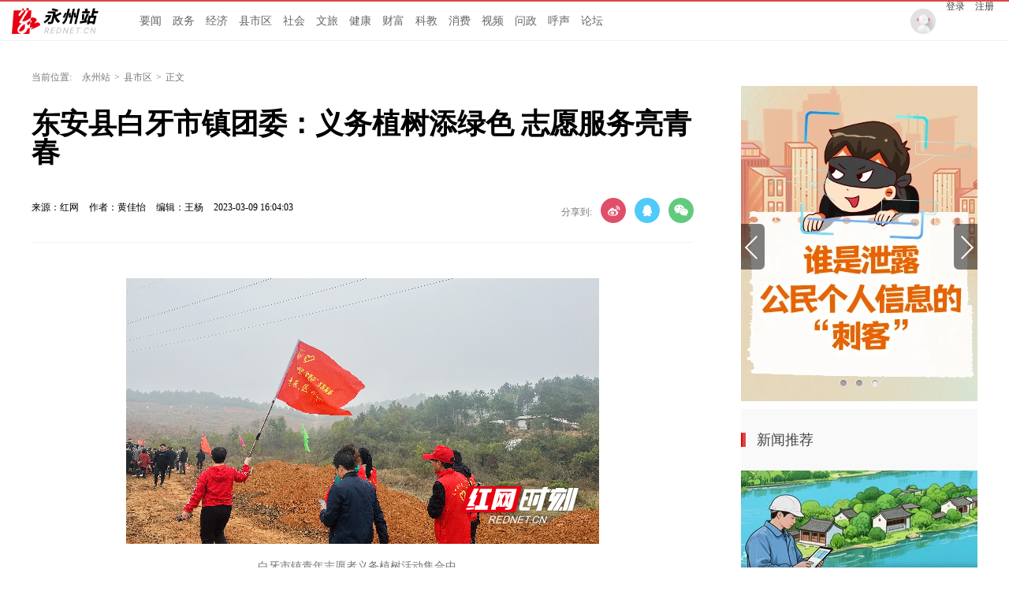

--- FILE ---
content_type: text/html; charset=utf-8
request_url: https://yz.rednet.cn/content/646747/91/12426028.html
body_size: 10422
content:






<!Doctype html>
<html>
<head>
<meta charset="utf-8" />
<meta https-equiv="X-UA-Compatible" content="IE=edge,chrome=1">
<meta name="viewport" content="width=device-width, initial-scale=1">
<meta name="viewport" content="width=1280, initial-scale=0.3">
<link rel="shortcut icon" type="image/x-icon" href="//www.rednet.cn/images/favicon.ico" media="screen" />
<base target="_blank" />

<link rel="canonical" href="https://yz.rednet.cn/content/646747/91/12426028.html">
<link rel="alternate" media="only screen and (max-width: 640px)" href="https://yz.rednet.cn/m/content/646747/91/12426028.html">

  <META name="filetype" content="1">
  <META name="publishedtype" content="1">
  <META name="pagetype" content="1">
  <META name="catalogs" content="521">
  <META name="contentid" content="12426028">
  <META name="publishdate" content="2023-03-09 16:04:03">
  <META name="author" content="黄佳怡">
  <META name="source" content="红网">
<title>东安县白牙市镇团委：义务植树添绿色 志愿服务亮青春_县市区_永州站_红网</title>
<meta name="description" content="">
<meta name="keywords" content=" ,正能量,社会 东安县白牙市镇 ">
<meta property="og:description" content="" />
<meta property="og:title" content="东安县白牙市镇团委：义务植树添绿色 志愿服务亮青春_县市区_永州站" />
<link type="text/css" rel="stylesheet" href="//j.rednet.cn/site/static/css/list.css"/>
<link type="text/css" rel="stylesheet" href="//j.rednet.cn/site/static/css/list_red.css"/>
<link type="text/css" rel="stylesheet" href="//j.rednet.cn/site/static/css/idangerous.swiper.css">
<link type="text/css" rel="stylesheet" href="https://yz.rednet.cn/css/list.css"/>

  <link href="//j.rednet.cn/css/plyr.css" rel="stylesheet">
  <style>
      .plyr__control--overlaid {
        background: rgba(0,0,0,.7)  !important;
        padding: 0 !important;
      }
      .plyr__control--overlaid:focus, .plyr__control--overlaid:hover ,.plyr--video .plyr__control:hover{
        background: rgba(0,0,0,.7) !important;
      }
      .plyr__control--overlaid svg ,.tcp-skin .vjs-big-play-button .vjs-button-icon,.tcp-skin .vjs-big-play-button{
        width: 58px !important;
        height: 58px !important;
      }
      .plyr__control--overlaid svg{
        left: 0 !important;
      }
  </style>
  <!--[if lt IE 9]>
  <script src="//imgcache.qq.com/open/qcloud/video/tcplayer/ie8/videojs-ie8.js"></script>
  <![endif]-->
  <script src="//imgcache.qq.com/open/qcloud/video/tcplayer/lib/hls.min.0.8.8.js"></script>
  <script src="//imgcache.qq.com/open/qcloud/video/tcplayer/tcplayer.min.js"></script>
<script>
var siteId="25";
var siteUrl="https://yz.rednet.cn";
var channelId="521";
var contentId="12426028";
var terminal="1";
</script>


  <!--[if lte IE 8]>
     <script src="//j.rednet.cn/site/static/js/lib/html5.js"></script>
  <![endif]-->
  <script type="text/javascript" src='//j.rednet.cn/js/plyr.polyfilled.js'></script>
  <script type="text/javascript" src="//j.rednet.cn/site/static/js/lib/jquery.js"></script>
  <script type="text/javascript" src="//j.rednet.cn/site/static/js/config.js" ></script>
  <script type="text/javascript" src="//j.rednet.cn/site_pc_common/js/jquery.qrcode.js" ></script>
  <script type="text/javascript" src="//j.rednet.cn/site/static/js/lib/idangerous.swiper.min.js"></script>
  <script src="//j.rednet.cn/site/static/js/lib/rednetAd.js" type="text/javascript" id="rednetAd"></script>
  <script type="text/javascript" src='//j.rednet.cn/site/static/js/lib/swfobject.js'></script>
  <script type="text/javascript" src="//j.rednet.cn/site/static/js/list_img.js"></script>

<link type="text/css" rel="stylesheet" href="//j.rednet.cn/site/static/css/jplayer.blue.monday.min.css"/>
<script type="text/javascript" src="//j.rednet.cn/site/static/js/jquery.jplayer.min.js"></script>

    <script>
        //pageStaticFilesPath=https://yz.rednet.cn/m
		var WXSHARE_TITLE = "东安县白牙市镇团委：义务植树添绿色 志愿服务亮青春";
		var WXSHARE_DESC = "";
		WXSHARE_LOGO = "";
		if(WXSHARE_LOGO==""||(!WXSHARE_LOGO)){
			WXSHARE_LOGO = "//j.rednet.cn/site/static/images/00.jpg";
		}
	</script>

	<script type="text/javascript" src="https://res.wx.qq.com/open/js/jweixin-1.2.0.js"></script>
	<script type="text/javascript" src="https://moment.rednet.cn/common/js/wxshare.js"></script>

  <script type="application/javascript">
	if (/AppleWebKit.*Mobile/i.test(navigator.userAgent) || /\(Android.*Mobile.+\).+Gecko.+Firefox/i.test(navigator.userAgent) || (/MIDP|SymbianOS|NOKIA|SAMSUNG|LG|NEC|TCL|Alcatel|BIRD|DBTEL|Dopod|PHILIPS|HAIER|LENOVO|MOT-|Nokia|SonyEricsson|SIE-|Amoi|ZTE/.test(navigator.userAgent))) {
	try {
		var url = window.location.href;
		url = url.replace("https://yz.rednet.cn", "https://yz.rednet.cn/m");
		window.location.href=url;
	} catch (e) {}
}
</script>

</head>
<body>

        <header class="wrapper">
        <nav class="overf b-bottom b-top-4red nav">
          <ul class="menu"  style="background: url(https://yz.rednet.cn/images/logo-cs.png) left center no-repeat;padding-left:155px;">
        
              <li><a href="/channel/542.html">要闻</a></li>
			 <li><a href="/channel/536.html">政务</a></li>
			 <li><a href="/channel/552.html">经济</a></li>
			 <li><a href="/channel/521.html">县市区</a></li>
			 <li><a href="/channel/537.html">社会</a></li>		 
			 <li><a href="/channel/538.html">文旅</a></li>
			 <li><a href="/channel/545.html">健康</a></li>
			 <li><a href="/channel/543.html">财富</a></li>
			 <li><a href="/channel/547.html">科教</a></li>
			 <li><a href="/channel/544.html">消费</a></li>
			 <li><a href="/channel/879.html">视频</a></li>
			 <li><a href="https://wz.rednet.cn/#/city?id=431100">问政</a></li>
             <li><a href="https://people.rednet.cn/front/messages/list?city_id=431100">呼声</a></li>
             <li><a href="https://bbs.rednet.cn/forum-76-1.html">论坛</a></li>
          </ul>
          <div class="nav-login">
            <img src="https://yz.rednet.cn/images/pic_avatar.png">
            <a href="javascript:loginTo()">登录</a>
            <a href="javascript:registerTo()">注册</a>
          </div>
          <div class="nav-search b-bottom h44 f14">
            <form name="searchform" action="//news-search.rednet.cn/search" target="_blank" accept-charset="utf-8" onsubmit="document.charset='utf-8';">
              <input type="text" class="search-txt f14" name="q" placeholder="搜索你感兴趣的新闻"><input type="hidden" name="s"  value="25">
              <a class="icon-search"><input class="search-btn1" type="submit" alt="" name=" " value=""></a>
            </form>
          </div>
    
        </nav>
    
      </header>


  <main class="nBlock">

<div class="t-center adfile">
<script id='ad1561971058721_12'> new RedAd('ad1561971058721_12',25)</script>
</div>


    <section class="crumb m_t_35 block">
        <span class="">当前位置:</span>        
        <div id="div_listPageLocation" class="breadcrumb" >
<a href="/">永州站</a>&gt;<a href="/channel/521.html">县市区</a>&gt;<span>正文</span>        </div>
    </section>


    <section class="overf block">
      <section class="box_left f_left">
        <h1 class="p_t_30 f36 p_b_40 h36 fb">东安县白牙市镇团委：义务植树添绿色 志愿服务亮青春</h1>
        <div class="content_info">
          <span class="p_l_10">来源：红网</span>
          <span class="p_l_10">作者：黄佳怡 </span>
          <span class="p_l_10">编辑：王杨 </span>
          <span class="p_l_10">2023-03-09 16:04:03</span>
          <span class="p_l_10" id="numpv"></span>
		  <section class="f_right detail_share_city" title="东安县白牙市镇团委：义务植树添绿色 志愿服务亮青春">
			  <label class="label">分享到:</label>
			  <a class="share_wb_city"></a>
			  <a class="share_qq_city"></a>
			  <a class="share_wx_ciry"  id="tcode"></a>
            <div id="qrcode" style="width:100px; height:100px; margin-top:15px; display:none;position: absolute;margin-left: 70px;z-index:99;"></div>
            <script>
            $('#qrcode').qrcode({
              text: location.href,
              height: 100,
              width: 100,
              src: '//j.rednet.cn/images/logo_25.jpg'
            })
          
            $("#tcode").mouseover(function (){  
                $("#qrcode").show();  
            }).mouseout(function (){  
                $("#qrcode").hide();  
            });  
          
            </script>
		  </section>
        </div>
		<div class="split_line"></div>

<div class="t-center adfile">
<script id='ad1561971076313_13'> new RedAd('ad1561971076313_13',25)</script>
</div>

        
<article class="f18 detail-article m_b_30">
<ct><p style="text-align:center"><img src="https://img.rednet.cn/2023/03-09/1678345372221-8pbggy3wr6u.png" title="图片21.png" data-resourceid="1083283374651138048" alt="图片21.png" _styleapp="width: 0px; height: 0px; " class="lazyload"/></p><p style="font-size: 14px; text-align: center; color: rgb(119, 119, 119); line-height: 142%; margin: -6px 0px 20px;" name="appImgDesc">白牙市镇青年志愿者义务植树活动集合中。</p><p style="text-indent: 2em; text-align: justify;"><strong>红网时刻新闻3月9日讯</strong>（通讯员 黄佳怡）向阳草木青，明媚春光暖。三月的白牙市，处处生机盎然，3月9日，东安县白牙市镇团委组织共青团员、社区青年志愿者们来到白牙市镇六仕町村，参与“发展油茶产业，助力乡村振兴”义务植树活动。</p><p style="text-align:center"><img src="https://img.rednet.cn/2023/03-09/1678345473887-1bl039b3son.png" title="图片22.png" data-resourceid="1083283396142751744" alt="图片22.png" _styleapp="width: 600px; height: 450px; " class="lazyload"/></p><p style="font-size: 14px; text-align: center; color: rgb(119, 119, 119); line-height: 142%; margin: -6px 0px 20px;" name="appImgDesc">白牙市镇青年志愿者义务植树活动。</p><p style="text-indent: 2em; text-align: justify;">根据白牙市镇的安排，青年志愿者们上午8时集合出发，准时到达活动现场。大家热情高涨，干劲十足，挥锹铲土、扶苗培土、浇水灌溉等环节有条不紊地进行着。植树现场，青年志愿者们分工合作、相互配合，让雷锋精神与植树节活动相结合，绽放更加璀璨的光芒。</p><p style="text-indent: 2em; text-align: justify;">此次义务植树活动，不仅培养了团员们爱护绿化环境的意识，也为建设美丽乡村注入了新的活力。在接下来的工作中，白牙市镇团委将继续组织团员青年参与到更多的志愿活动中来。</p></ct>



<p class="f14 m_t_50 m_b_5 h20" style="color:#888">来源：红网</p>
<p class="f14 m_t_5 m_b_5 h20" style="color:#888">作者：黄佳怡 </p>
<p class="f14 m_t_5 m_b_5 h20" style="color:#888">编辑：王杨 </p>

<p style="color:#888;" class="f14 m_t_50 m_b_5 h20">本文为<a href="https://yz.rednet.cn" target="_blank" title="永州站">永州站</a>原创文章，转载请附上原文出处链接和本声明。</p><p style="color:#888;" class="f14 m_t_5 m_b_5 h20">本文链接：<a href="https://yz.rednet.cn/content/646747/91/12426028.html" style="color:#888">https://yz.rednet.cn/content/646747/91/12426028.html</a></p>

       <!--判断是否开启评论,只有开启评论的才可以点赞 -->

</article>


        
        <p class="f20 p_b_10 p_t_30 b-top-2gray3 cGray3">相关链接</p>
        <ul class="list14h35 border0 b-bottom-2gray3 p_b_20">
          <div id="div_relatedContentList" pageId="432" fetchDataType="1" terminal="1" pageSize="5">
              <li>
                <a href="https://yz.rednet.cn/content/646747/91/12426207.html" title="国家林业和草原局到金洞调研森林可持续经营试点工作" target="_blank"> 国家林业和草原局到金洞调研森林可持续经营试点工作</a>
                <span class="date">2023-03-09 16:04:00</span>  
              </li>
              <li>
                <a href="https://yz.rednet.cn/content/646747/91/12426254.html" title="东安：保护母亲河 河小青在行动" target="_blank"> 东安：保护母亲河 河小青在行动</a>
                <span class="date">2023-03-09 16:03:54</span>  
              </li>
              <li>
                <a href="https://yz.rednet.cn/content/646747/91/12423985.html" title="妊娠遇上急性脂肪肝 永州市妇幼保健院紧急施救母子平安" target="_blank"> 妊娠遇上急性脂肪肝 永州市妇幼保健院紧急施救母子平安</a>
                <span class="date">2023-03-09 09:59:34</span>  
              </li>
              <li>
                <a href="https://yz.rednet.cn/content/646747/90/12420686.html" title="永州市中心医院组织开展庆“三八”趣味运动会" target="_blank"> 永州市中心医院组织开展庆“三八”趣味运动会</a>
                <span class="date">2023-03-08 13:08:03</span>  
              </li>
              <li>
                <a href="https://yz.rednet.cn/content/646747/90/12419602.html" title="湖南科技学院：这件小事 他们接力了39年 " target="_blank"> 湖南科技学院：这件小事 他们接力了39年 </a>
                <span class="date">2023-03-08 11:21:24</span>  
              </li>
          </div>
        </ul>
        <section class="p_t_20 overf">
          <div id="div_changshaSiteChannelList_bottom" pageId="432" fetchDataType="1" terminal="1">
            <ul class="f-left side-nav b-right">
              <p class="f20 t-left cGray3">频道精选</p>
                    <li channelid="11250"  class="active">
                      重要新闻
                    </li>
                    <li channelid="14489" >
                      专题资料库
                    </li>
                    <li channelid="521" >
                      县市区
                    </li>
                    <li channelid="522" >
                      冷水滩
                    </li>
                    <li channelid="523" >
                      零陵
                    </li>
                    <li channelid="524" >
                      祁阳
                    </li>
                    <li channelid="525" >
                      双牌
                    </li>
                    <li channelid="526" >
                      东安
                    </li>
                    <li channelid="527" >
                      道县
                    </li>
                    <li channelid="528" >
                      江永
                    </li>
                    <li channelid="529" >
                      江华
                    </li>
                    <li channelid="530" >
                      宁远
                    </li>
                    <li channelid="531" >
                      新田
                    </li>
                    <li channelid="532" >
                      蓝山
                    </li>
                    <li channelid="533" >
                      金洞
                    </li>
                    <li channelid="534" >
                      回龙圩
                    </li>
                    <li channelid="535" >
                      经开区
                    </li>
                    <li channelid="536" >
                      政务
                    </li>
                    <li channelid="537" >
                      社会
                    </li>
                    <li channelid="538" >
                      文旅
                    </li>
                    <li channelid="539" >
                      公示公告
                    </li>
                    <li channelid="540" >
                      问政永州
                    </li>
                    <li channelid="541" >
                      图片
                    </li>
                    <li channelid="542" >
                      要闻
                    </li>
                    <li channelid="543" >
                      财富
                    </li>
                    <li channelid="544" >
                      消费
                    </li>
                    <li channelid="545" >
                      健康
                    </li>
                    <li channelid="546" >
                      综合
                    </li>
                    <li channelid="547" >
                      科教
                    </li>
                    <li channelid="548" >
                      专题
                    </li>
                    <li channelid="549" >
                      本网动态
                    </li>
                    <li channelid="550" >
                      理论视窗
                    </li>
                    <li channelid="552" >
                      经济
                    </li>
                    <li channelid="879" >
                      视频
                    </li>
            </ul>
          </div>
          <ul class="f-right recommend-nav m_b_20">
              <div id="div_newsListBychannel" pageId="1703" fetchDataType="1" terminal="1">
                <div class="loading"></div>
               </div>         
            </ul>

        </section>
      
      </section>

    <section class="box-right f-right">
    <aside>
       <div id="div_threeImg_tjw" class="module" style="height:400px;" pageId="466" fetchDataType="2" terminal="1" moduleName="轮播新闻" moduleType="1" manualData="[{'id':'14540639','title':'红网专题&#183;2025丨校&#183;媒&#32;新&#8220;视&#8221;界','contentUrl':'https://moment.rednet.cn/topic/pc/index.html?topicId=77766&siteId=6','multiLine':0,'urlCloud':'https://img.rednet.cn/2025/08-14/1755134092269-75fronch3d507.jpg','summary':'','publishTime':'','channelNames':''},{'id':'14540677','title':'&#32;红网专题&#183;永州丨校园小记者&#32;时刻展风采','contentUrl':'https://yz.rednet.cn/content/646856/57/14540677.html','multiLine':0,'urlCloud':'https://img.rednet.cn/2024/12-17/1734424291022-jmqxhzri40n%E8%AE%B0%E8%80%85.jpg','summary':'每个孩子都可以成为自己故事的讲述者。这里是你展现自我的大舞台。拿起你的笔和相机，用独特的视角去发现和记录校园生活的每一个精彩瞬间。让我们一起踏上这段美妙的小记者旅程，共同创造和分享属于我们的校园记忆吧！','publishTime':'2024-12-13 17:26:34','channelNames':'永州站/专题,时刻/永州'},{'id':'14006463','title':'专题丨永网普法','contentUrl':'https://yz.rednet.cn/content/646840/51/14006463.html','multiLine':0,'urlCloud':'https://img.rednet.cn/2024/12-17/1734424308451-j2fq0ef9wwd%E6%99%AE%E6%B3%95.jpg','summary':'','publishTime':'2024-06-17 16:27:47','channelNames':'永州站/政务,永州站/专题,时刻/永州,永州站/专题资料库'}]" pageSize="3" fileid="null" subAppId="null" moduleContentType="1">
              <div class="swiper-container section-plane-margin-40" id="swiper1" style="max-width:300px;max-height: 400px">
                <div class="swiper-wrapper">
                        <div class="swiper-slide">
                          <a href="https://moment.rednet.cn/topic/pc/index.html?topicId=77766&siteId=6"  target="_blank" title="红网专题·2025丨校·媒 新“视”界">
                                <img class="img-responsive bannerImg" src="https://img.rednet.cn/2025/08-14/1755134092269-75fronch3d507.jpg/300+400" alt="红网专题·2025丨校·媒 新“视”界" border="0" width="300" height="150">

                          </a>
                        </div>
                        <div class="swiper-slide">
                          <a href="https://yz.rednet.cn/content/646856/57/14540677.html"  target="_blank" title=" 红网专题·永州丨校园小记者 时刻展风采">
                                <img class="img-responsive bannerImg" src="https://img.rednet.cn/2024/12-17/1734424291022-jmqxhzri40n%E8%AE%B0%E8%80%85.jpg/300+400" alt=" 红网专题·永州丨校园小记者 时刻展风采" border="0" width="300" height="150">

                          </a>
                        </div>
                        <div class="swiper-slide">
                          <a href="https://yz.rednet.cn/content/646840/51/14006463.html"  target="_blank" title="专题丨永网普法">
                                <img class="img-responsive bannerImg" src="https://img.rednet.cn/2024/12-17/1734424308451-j2fq0ef9wwd%E6%99%AE%E6%B3%95.jpg/300+400" alt="专题丨永网普法" border="0" width="300" height="150">

                          </a>
                        </div>
                  
                </div>
                <div class="swiper1-button-prev">
                  <img src="https://yz.rednet.cn/images/Arrow_left_normal_s.png" alt="">
                </div>
                <div class="swiper1-button-next">
                  <img src="https://yz.rednet.cn/images/Arrow_right_normal_s.png" alt="">
                </div>
                <div class="swiper-pagination-1"></div>
              </div>
      </div>
      <div class="aside-wrap">
        <div class="nav-title m_t_10">新闻推荐</div>
        <div id="div_xwtj_img" class="module" style="height:150px;" pageId="466" fetchDataType="2" terminal="1" moduleName="新闻推荐-图文" moduleType="1" pageSize="1" imageRatio="2:1" manualData="[{'id':'14988194','title':'永州动能丨16大产业联盟链式崛起','contentUrl':'https://yz.rednet.cn/content/646949/60/14988194.html','multiLine':0,'urlCloud':'https://img.rednet.cn/2025/06-18/1750212605325-smleuaioqjn26.png','summary':'','publishTime':'2025-05-26 10:06:31','channelNames':'永州站/政务,时刻/工信,时刻/永州,工信频道/产业动态,时刻/政务'}]" fileid="null" subAppId="null" moduleContentType="1">
                <div class="p_b_10 pr">
                  <a href="https://yz.rednet.cn/content/646949/60/14988194.html" target="_blank" title="永州动能丨16大产业联盟链式崛起" style="position:relative;width:300px;display:block;height:150px">
                      <img src="https://img.rednet.cn/2025/06-18/1750212605325-smleuaioqjn26.png/300+150" alt="永州动能丨16大产业联盟链式崛起" border="0" width="300" height="150">

                     <span class="a-img-title">永州动能丨16大产业联盟链式崛起</span>
                  </a>
                 
                </div>
        </div>

        <div id="div_xwtj_list" class="module" style="min-height:170px;" pageId="466" fetchDataType="2"  terminal="1" moduleName="新闻推荐-列表" moduleType="1" pageSize="5" manualData="[{'id':'15567757','title':'一图速览永州市政府工作报告','contentUrl':'https://yz.rednet.cn/content/646956/68/15567757.html','multiLine':0,'urlCloud':'https://imgs.rednet.cn/data/24/IMAGE_TENANT_LIB/IMAGE/7027259/2025/12/24/1e9ec71e068e47afb9e65e71577de99d.png','summary':'12月24日，永州市六届人大五次会议开幕，市委副书记、市长陈爱林作政府工作报告，回顾2025年和&#8220;十四五&#8221;工作情况，展望2026年和&#8220;十五五&#8221;工作安排。','publishTime':'2025-12-24 22:47:26','channelNames':'永州站/要闻,湖南频道/永州,时刻/政务,时刻/永州'},{'id':'15569948','title':'彰显人大作为&#32;贡献人大力量','contentUrl':'https://yz.rednet.cn/content/646956/69/15569948.html','multiLine':0,'urlCloud':'https://imgs.rednet.cn/data/24/IMAGE_TENANT_LIB/IMAGE/7027259/2025/12/25/c9fe73b081b5483eb61c09b3d04f4baa.png','summary':'12月25日下午，永州市第六届人民代表大会第五次会议第二次全体会议在永州会堂召开。','publishTime':'2025-12-25 18:18:31','channelNames':'永州站/政务,湖南频道/永州,时刻/永州,时刻/政务'},{'id':'15563463','title':'协商赋能发展&#32;实干创造实绩','contentUrl':'https://yz.rednet.cn/content/646956/67/15563463.html','multiLine':0,'urlCloud':'https://imgs.rednet.cn/data/24/IMAGE_TENANT_LIB/IMAGE/7027259/2025/12/23/f919f1f291664d23b6ea8b1291d3440f.png','summary':'12月23日上午，政协永州市第六届委员会第五次会议在永州开幕。','publishTime':'2025-12-23 15:05:34','channelNames':'永州站/政务,时刻/湖南政协,红网政协频道/市州政协,时刻/头条,湖南频道/永州,时刻/永州,时刻/政务'},{'id':'15570761','title':'恪守公正&#32;实干护航','contentUrl':'https://yz.rednet.cn/content/646956/69/15570761.html','multiLine':0,'urlCloud':'https://imgs.rednet.cn/data/24/IMAGE_TENANT_LIB/IMAGE/7027259/2025/12/25/98bc79da6de34fcebe809c1f30f0be46.png','summary':'','publishTime':'2025-12-25 21:31:25','channelNames':'永州站/政务,时刻/永州,湖南频道/永州,时刻/政务'},{'id':'15638970','title':'海报丨湘粤C位，看永州蓝山&#8220;产&#8221;&#8220;景&#8221;双全','contentUrl':'https://yz.rednet.cn/content/646045/67/15638970.html','multiLine':0,'urlCloud':'https://imgs.rednet.cn/data/24/IMAGE_TENANT_LIB/IMAGE/7027259/2026/1/23/593d4a12fa6846609d50ebdaed846b4a.png','summary':'蓝山以奋进之姿深耕&#8220;一主一特&#8221;产业，以守护之心厚植生态根基，在制造升级、文旅融合、生态保护的征程上步履铿锵，绘就制造兴盛、生态和谐的美好画卷。','publishTime':'2026-01-29 11:58:33','channelNames':'永州站/政务,时刻/永州,湖南频道/蓝山县,时刻/头条,时刻/蓝山,时刻/政务,永州站/蓝山'}]"    shortTitleFlag="0" fileid="null" subAppId="null" moduleContentType="1">
            <ul class="list14h34" style="padding-bottom:21px;">
                  <li>
                    <a href="https://yz.rednet.cn/content/646956/68/15567757.html" title="一图速览永州市政府工作报告" target="_blank">
                      <span></span> | 一图速览永州市政府工作报告</a>
                  </li>
                  <li>
                    <a href="https://yz.rednet.cn/content/646956/69/15569948.html" title="彰显人大作为 贡献人大力量" target="_blank">
                      <span></span> | 彰显人大作为 贡献人大力量</a>
                  </li>
                  <li>
                    <a href="https://yz.rednet.cn/content/646956/67/15563463.html" title="协商赋能发展 实干创造实绩" target="_blank">
                      <span></span> | 协商赋能发展 实干创造实绩</a>
                  </li>
                  <li>
                    <a href="https://yz.rednet.cn/content/646956/69/15570761.html" title="恪守公正 实干护航" target="_blank">
                      <span></span> | 恪守公正 实干护航</a>
                  </li>
                  <li>
                    <a href="https://yz.rednet.cn/content/646045/67/15638970.html" title="海报丨湘粤C位，看永州蓝山“产”“景”双全" target="_blank">
                      <span></span> | 海报丨湘粤C位，看永州蓝山“产”“景”双全</a>
                  </li>
            </ul>
        </div>
      </div>

      <div class="aside-wrap">
        <div class="nav-title">专题推荐</div>
        <div class="p_b_10 pr">
          <div id="div_topic_img_2" class="module" style="min-height:220px;" pageId="466" fetchDataType="2"  terminal="1" moduleName="专题推荐-图文" moduleType="1" pageSize="2" imageRatio="2:1" manualData="[{'title':'专题丨理响永州','contentUrl':'https://moment.rednet.cn/topic/pc/index.html?topicId=72193&siteId=6','urlCloud':'https://img.rednet.cn/2024/09-06/1725589533937-8aamfjitnl848.png','multiLine':0,'summary':'','publishTime':'','channelNames':''},{'id':'15282407','title':'专题丨逐梦湘超&#32;&#8220;永&#8221;往直前','contentUrl':'https://yz.rednet.cn/content/646943/59/15282407.html','multiLine':0,'urlCloud':'https://img.rednet.cn/2025/11-17/1763347099237-19mxzk8ux5z00.jpg','summary':'','publishTime':'2025-09-15 13:10:49','channelNames':'永州站/专题,时刻/政务,时刻/永州'}]" fileid="null" subAppId="null" moduleContentType="1">
                <div style="position:relative">
                  <a href="https://moment.rednet.cn/topic/pc/index.html?topicId=72193&siteId=6" target="_blank" title="专题丨理响永州" style="position: relative;display: block;">
                      <img src="https://img.rednet.cn/2024/09-06/1725589533937-8aamfjitnl848.png/300+150" alt="专题丨理响永州" border="0" width="300" height="150">
                    
                    <span class="a-img-title">专题丨理响永州</span>
                  </a>
                </div> 
                <div style="position:relative">
                  <a href="https://yz.rednet.cn/content/646943/59/15282407.html" target="_blank" title="专题丨逐梦湘超 “永”往直前" style="position: relative;display: block;">
                      <img src="https://img.rednet.cn/2025/11-17/1763347099237-19mxzk8ux5z00.jpg/300+150" alt="专题丨逐梦湘超 “永”往直前" border="0" width="300" height="150">
                    
                    <span class="a-img-title">专题丨逐梦湘超 “永”往直前</span>
                  </a>
                </div> 
            </div>
        </div>

        <div id="div_topic_list" class="module" style="min-height:70px;" pageId="466" fetchDataType="2"  terminal="1" moduleName="新闻推荐-列表" moduleType="1" pageSize="2" manualData="[{'id':'15224954','title':'红网专题&#183;2025丨校&#183;媒&#32;新&#8220;视&#8221;界','contentUrl':'https://yz.rednet.cn/content/646942/69/15224954.html','multiLine':0,'urlCloud':'https://imgs.rednet.cn/data/24/IMAGE_TENANT_LIB/IMAGE/435/2025/8/25/c9c28acf52f64a0f833d8d232ba67569.png','summary':'','publishTime':'2025-08-25 10:29:09','channelNames':'永州站/专题,时刻/永州'},{'id':'15462159','title':'红网专题丨&#8220;瑶&#8221;望江华70年','contentUrl':'https://yz.rednet.cn/content/646955/61/15462159.html','multiLine':0,'urlCloud':'https://imgs.rednet.cn/data/24/IMAGE_TENANT_LIB/IMAGE/435/2025/12/2/17242d42e78e4266b075566adefefaea.png','summary':'站在七十年的历史坐标上，我们一同回望那段筚路蓝缕的奋斗足迹，一同眺望新时代新征程的壮阔蓝图。','publishTime':'2025-12-01 09:32:44','channelNames':'永州站/政务,时刻/江华,永州站/专题,时刻/永州'}]" fileid="null" subAppId="null" moduleContentType="1">
            <ul class="list14h34">
                  <li>
                    <a href="https://yz.rednet.cn/content/646942/69/15224954.html" title="红网专题·2025丨校·媒 新“视”界" target="_blank">红网专题·2025丨校·媒 新“视”界</a>
                  </li>
                  <li>
                    <a href="https://yz.rednet.cn/content/646955/61/15462159.html" title="红网专题丨“瑶”望江华70年" target="_blank">红网专题丨“瑶”望江华70年</a>
                  </li>
            </ul>
        </div>
      </div>

      <div class="aside-wrap">
        <div class="nav-title">魅力潇湘</div>
        

        <div class="p_b_10 pr">
          <div id="div_tjcz_img"  class="module" style="min-height:150px;"  pageId="466" fetchDataType="2" terminal="1" moduleName="魅力潇湘-图文" moduleType="1" pageSize="1" imageRatio="16:9" manualData="[{'id':'15599339','title':'&#8220;湘超&#8221;夺冠后，永州凌晨官宣&#8594;','contentUrl':'https://yz.rednet.cn/content/646045/99/15599339.html','multiLine':0,'urlCloud':'https://img.rednet.cn/2026/01-07/1767772010525-4du2bvfeqp881.png','summary':'','publishTime':'2026-01-07 09:19:27','channelNames':'湖南频道/永州,时刻/永州,永州站/文旅,时刻/头条'}]" fileid="null" subAppId="null"    shortTitleFlag="0" moduleContentType="1">
                          <a href="https://yz.rednet.cn/content/646045/99/15599339.html" target="_blank" title="“湘超”夺冠后，永州凌晨官宣→" style="display: block;position: relative;height:150px;">
                      <img src="https://img.rednet.cn/2026/01-07/1767772010525-4du2bvfeqp881.png/300+150" alt="“湘超”夺冠后，永州凌晨官宣→" border="0" width="300" height="150">
                            
                            <span class="a-img-title">“湘超”夺冠后，永州凌晨官宣→</span>
                          </a>  
            </div>
        </div>

        
        <div id="div_tjcz_list"  class="module" style="min-height:35px;" pageId="466" fetchDataType="2" terminal="1" moduleName="魅力潇湘-列表" moduleType="1" pageSize="1" manualData="[{'id':'15586300','title':'&#8220;湘超冠军城&#32;诚邀天下客&#8221;&#32;永州等您来！','contentUrl':'https://yz.rednet.cn/content/646956/75/15586300.html','multiLine':0,'urlCloud':'https://imgs.rednet.cn/data/24/IMAGE_TENANT_LIB/IMAGE/7025167/2025/12/31/5098a6a836ef42bfab56ae17620c6125.png','summary':'','publishTime':'2025-12-31 20:33:15','channelNames':'永州站/文旅,时刻/永州'}]" fileid="null" subAppId="null"   moduleContentType="1">
                <ul class="list14h34">
                    <li>
                        <a href="https://yz.rednet.cn/content/646956/75/15586300.html" title="“湘超冠军城 诚邀天下客” 永州等您来！" target="_blank">“湘超冠军城 诚邀天下客” 永州等您来！</a>
                      </li>
                </ul>
        </div>
      </div>
    </aside>
  </section>
    </section>
  </main>




  <section class="readnext  m_t_50">
    <div class="readnex_detail">
      <p class="f18 p_b_30 p_t_50 cGray9">阅读下一篇</p>
      <h1 class="p_b_40">
        <div id="div_nextNews">
              <a class="f36 cGray3" href="https://yz.rednet.cn/content/646747/90/12420648.html" title="双牌县市监局联合卫健局开展医疗美容行业突出问题专项整治">双牌县市监局联合卫健局开展医疗美容行业突出问题专项整治</a>
        </div>

      </h1>
      <a class="btn" href="//www.rednet.cn" title="返回红网首页">返回红网首页</a>
      <a class="btn" href="https://yz.rednet.cn" title="返回永州站首页">返回永州站首页</a>
    </div>
  </section>


  <script type="text/javascript" src="//j.rednet.cn/site/static/wap/js/wap-function.js"></script>
  <script type="text/javascript" src="//j.rednet.cn/site_pc_common/js/common.js" ></script>
  <script type="text/javascript" src="//j.rednet.cn/site/static/js/tokenRead.js"></script>
  <script>

     mutiVideoCheck();
      var siteName = "永州站";
     var siteId = "25";
     var channelId = "521";
     var contentId  = "12426028";
    (function(){
	   $(".detail_share").on('click',function(e){
        if($(e.target).hasClass("share_wb")){
          shareTo("WB","东安县白牙市镇团委：义务植树添绿色 志愿服务亮青春")
        }else if($(e.target).hasClass("share_qq")){
          shareTo("QQ","东安县白牙市镇团委：义务植树添绿色 志愿服务亮青春")
        }
      })
	 $(".detail_share_city").on('click',function(e){
			if($(e.target).hasClass("share_wb_city")){
				shareTo("WB","东安县白牙市镇团委：义务植树添绿色 志愿服务亮青春")
			}else if($(e.target).hasClass("share_qq_city")){
				shareTo("QQ","东安县白牙市镇团委：义务植树添绿色 志愿服务亮青春")
			}
		})
      var site = "https://yz.rednet.cn";
      var contentId  = "12426028";
      var ckie = site + '-favCookieUUID-' + contentId;
      $(".detail_share").on('click',function(e){
        if($(e.target).hasClass("share_wb")){
          shareTo("WB","东安县白牙市镇团委：义务植树添绿色 志愿服务亮青春")
        }else if($(e.target).hasClass("share_qq")){
          shareTo("QQ","东安县白牙市镇团委：义务植树添绿色 志愿服务亮青春")
        }
      })
      $.ajax({
          type: "get",
          url: APIURL + "/content/star/" + contentId,
          success: function(data){
              $(".starCount").html(data);
          }
      });
      $(".fav").on('click',function(){
        var cookieUUID = getCookie(ckie)
        if(!getCookie(ckie)){
          addFav();
        }else{
          if(cookieUUID && cookieUUID.indexOf(contentId + '-fav') < 0){
            addFav()
          }else{
            alert('您已点赞！')
          }
        }
      });
      function addFav(){
          setCookie(ckie,contentId + '-fav-'+new Date().getTime());
          $.ajax({
            type: "put",
            url: APIURL + "/content/star/" + contentId,
            data:{
              'cookieUUID': getCookie(ckie)
            },
            dataType:'text',
            success: function(data){
                //$(".starCount").html(data);
                 var tmpData = $(".starCount").html();
                 $(".starCount").html(Number(tmpData)+1);
            }
          });
      }
    })();

//阅读量显示
//showClicks();
  </script>
  
<script type="text/javascript" src="//j.rednet.cn/site_pc_common/js/detail.js"></script>





        <footer class="nfooter_city">
      <section class="nBlock">
        <div class="overf ">
          <div class="about t-center">
            <a href="//www.rednet.cn/aboutus/">关于我们</a>
            <a href="//www.rednet.cn/ad/">广告业务</a>
            <a href="//www.rednet.cn/zhaopin/">红网诚聘</a>
            <a href="http://author.rednet.cn/">网上投稿</a>
            <a href="//www.rednet.cn/xwxs/">新闻热线</a>
            <a href="//www.rednet.cn/union/">友情链接</a>
            <a href="//www.rednet.cn/help/">帮助中心</a>
          </div>
        </div>
    </footer>
<script type="text/javascript">

	//百度自动推送
	(function(){
		var bp = document.createElement('script');
		var curProtocol = window.location.protocol.split(':')[0];
		if (curProtocol === 'https'){
	   bp.src = 'https://zz.bdstatic.com/linksubmit/push.js';
	  }
	  else{
	  bp.src = 'http://push.zhanzhang.baidu.com/push.js';
	  }
		var s = document.getElementsByTagName("script")[0];
		s.parentNode.insertBefore(bp, s);
	})();


	//统计
	(function(w,d,g,r){
		w['_wd_o']=r;
		w[r]=w[r]||function(){arguments.t=1*new Date(),(w[r].q=w[r].q||[]).push(arguments);};
		var a=d.createElement('script'),m=d.getElementsByTagName('script')[0];
		a.async=1;
		a.src=g;m.parentNode.insertBefore(a,m);
	})(window,document,'//cl3.webterren.com/webdig.js?z=41','_wa');
	_wa('wd_paramtracker', '_wdxid=000000000000000000000000000000000000000000');

    </script>


<div style="display:none;"><script type="text/javascript">document.write(unescape("%3Cspan id='cnzz_stat_icon_1280700905'%3E%3C/span%3E%3Cscript src='https://v1.cnzz.com/z_stat.php%3Fid%3D1280700905' type='text/javascript'%3E%3C/script%3E"));</script></div>

